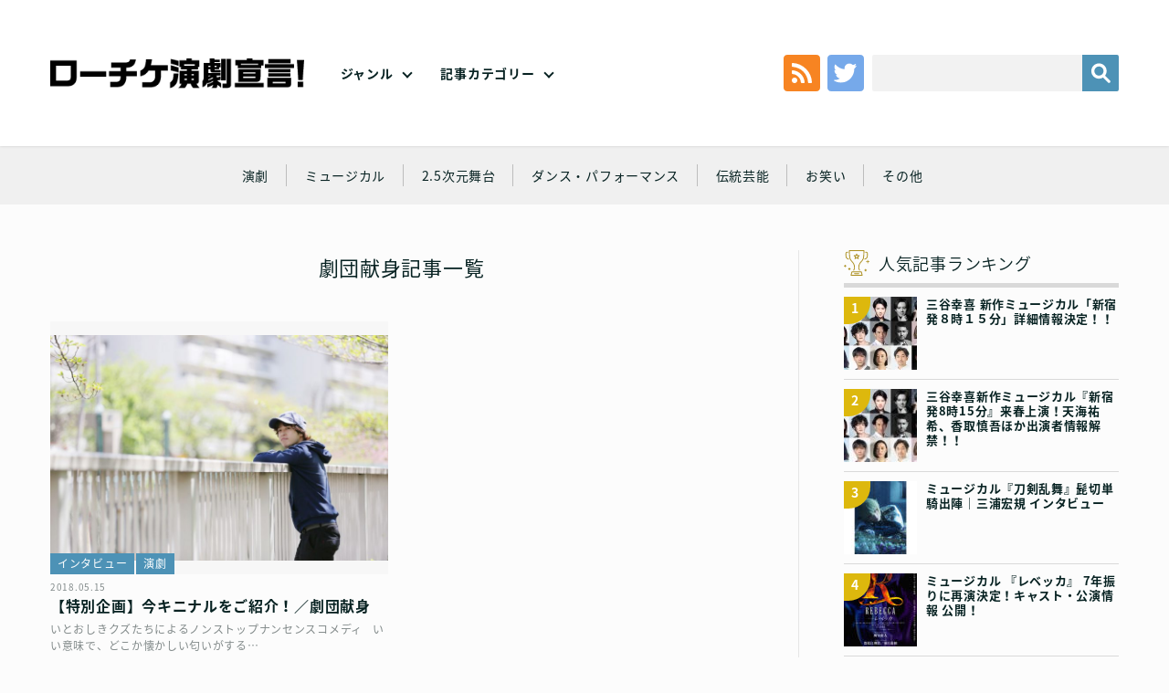

--- FILE ---
content_type: text/html; charset=UTF-8
request_url: https://engekisengen.com/genre/tag/%E5%8A%87%E5%9B%A3%E7%8C%AE%E8%BA%AB/
body_size: 12454
content:
<!doctype html>
<!--[if lt IE 7]><html dir="ltr" lang="ja" prefix="og: https://ogp.me/ns#" class="no-js lt-ie9 lt-ie8 lt-ie7"><![endif]-->
<!--[if (IE 7)&!(IEMobile)]><html dir="ltr" lang="ja" prefix="og: https://ogp.me/ns#" class="no-js lt-ie9 lt-ie8"><![endif]-->
<!--[if (IE 8)&!(IEMobile)]><html dir="ltr" lang="ja" prefix="og: https://ogp.me/ns#" class="no-js lt-ie9"><![endif]-->
<!--[if gt IE 8]><!--> <html dir="ltr" lang="ja" prefix="og: https://ogp.me/ns#" class="no-js no-svg" xmlns="http://www.w3.org/1999/xhtml" xmlns:og="http://opengraphprotocol.org/schema/" xmlns:fb="http://www.facebook.com/2008/fbml"><!--<![endif]-->
<head>
	
	<!-- Google tag (gtag.js) --> <script async src="https://www.googletagmanager.com/gtag/js?id=G-4RG381K2K6"></script> <script>window.dataLayer=window.dataLayer||[];function gtag(){dataLayer.push(arguments);}gtag('js',new Date());gtag('config','G-4RG381K2K6');</script>
	
<meta charset="utf-8">
<meta http-equiv="x-ua-compatible" content="ie=edge">
<!-- Mobile -->
<meta name="HandheldFriendly" content="True">
<meta name="MobileOptimized" content="320">
<meta name="viewport" content="width=device-width,initial-scale=1,maximum-scale=1,user-scalable=0" id="viewport">
<!--[if lt IE 9]>
  <script src="https://engekisengen.com/wp-content/themes/engeki/js/html5shiv.js"></script>
  <script src="http://html5shiv.googlecode.com/svn/trunk/html5.js"></script>
  <script src="http://ie7-js.googlecode.com/svn/version/2.1(beta4)/IE9.js"></script>
  <script src="https://css3-mediaqueries-js.googlecode.com/svn/trunk/css3-mediaqueries.js"></script>
  <script src="//api.html5media.info/1.1.8/html5media.min.js"></script>
<![endif]-->
<!--
	Favicons
	http://realfavicongenerator.net/
-->
<!-- <link rel="shortcut icon" href="https://engekisengen.com/wp-content/themes/engeki/img/favicon/favicon.ico">
<link rel="apple-touch-icon" sizes="180x180" href="https://engekisengen.com/wp-content/themes/engeki/img/favicons/apple-touch-icon.png">
<link rel="icon" type="image/png" sizes="32x32" href="https://engekisengen.com/wp-content/themes/engeki/img/favicons/favicon-32x32.png">
<link rel="icon" type="image/png" sizes="16x16" href="https://engekisengen.com/wp-content/themes/engeki/img/favicons/favicon-16x16.png">
<link rel="manifest" href="https://engekisengen.com/wp-content/themes/engeki/img/favicons/manifest.json">
<link rel="mask-icon" href="https://engekisengen.com/wp-content/themes/engeki/img/favicons/safari-pinned-tab.svg" color="#000">
<meta name="msapplication-TileColor" content="#000">
<meta name="msapplication-TileImage" content="https://engekisengen.com/wp-content/themes/engeki/img/favicons/mstile-150x150.png">
<meta name="theme-color" content="#000"> -->
<!-- CSS & Web Font -->
<link href="https://fonts.googleapis.com/earlyaccess/notosansjapanese.css" rel="stylesheet"/>
<link href="https://engekisengen.com/wp-content/themes/engeki/css/normalize.css" rel="stylesheet" type="text/css">
<link href="https://engekisengen.com/wp-content/themes/engeki/css/animate.css" rel="stylesheet" type="text/css">
<link href="https://engekisengen.com/wp-content/themes/engeki/style.css" rel="stylesheet" type="text/css">
<!-- Other -->
<link rel="pingback" href="https://engekisengen.com/xmlrpc.php">
<!--
	jQuery
	Get the latest version at…
	File: https://jquery.com/download/
	CDN: https://code.jquery.com/
	All versions: https://code.jquery.com/jquery/
-->
<script src="https://code.jquery.com/jquery-3.3.1.min.js"></script>
<script src="https://code.jquery.com/jquery-migrate-3.0.0.min.js"></script>
<script>window.jQuery||document.write('<script src="https://engekisengen.com/wp-content/themes/engeki/js/jquery-3.3.1.min.js"><\/script>')</script>
<script>if(typeof jQuery.migrateWarnings=='undefined')document.write('<script src="/vendor/js/jquery-migrate-3.0.0.min.js"><\/script>')</script>
<script>var jQuery3=jQuery.noConflict(true);</script>
<title>劇団献身 | ローチケ演劇宣言！</title>
	<style>img:is([sizes="auto" i], [sizes^="auto," i]) { contain-intrinsic-size: 3000px 1500px }</style>
	
		<!-- All in One SEO 4.5.5 - aioseo.com -->
		<meta name="robots" content="max-image-preview:large"/>
		<link rel="canonical" href="https://engekisengen.com/genre/tag/%E5%8A%87%E5%9B%A3%E7%8C%AE%E8%BA%AB/"/>
		<meta name="generator" content="All in One SEO (AIOSEO) 4.5.5"/>
		<meta name="google" content="nositelinkssearchbox"/>
		<script type="application/ld+json" class="aioseo-schema">
			{"@context":"https:\/\/schema.org","@graph":[{"@type":"BreadcrumbList","@id":"https:\/\/engekisengen.com\/genre\/tag\/%E5%8A%87%E5%9B%A3%E7%8C%AE%E8%BA%AB\/#breadcrumblist","itemListElement":[{"@type":"ListItem","@id":"https:\/\/engekisengen.com\/#listItem","position":1,"name":"\u5bb6","item":"https:\/\/engekisengen.com\/","nextItem":"https:\/\/engekisengen.com\/genre\/tag\/%e5%8a%87%e5%9b%a3%e7%8c%ae%e8%ba%ab\/#listItem"},{"@type":"ListItem","@id":"https:\/\/engekisengen.com\/genre\/tag\/%e5%8a%87%e5%9b%a3%e7%8c%ae%e8%ba%ab\/#listItem","position":2,"name":"\u5287\u56e3\u732e\u8eab","previousItem":"https:\/\/engekisengen.com\/#listItem"}]},{"@type":"CollectionPage","@id":"https:\/\/engekisengen.com\/genre\/tag\/%E5%8A%87%E5%9B%A3%E7%8C%AE%E8%BA%AB\/#collectionpage","url":"https:\/\/engekisengen.com\/genre\/tag\/%E5%8A%87%E5%9B%A3%E7%8C%AE%E8%BA%AB\/","name":"\u5287\u56e3\u732e\u8eab | \u30ed\u30fc\u30c1\u30b1\u6f14\u5287\u5ba3\u8a00\uff01","inLanguage":"ja","isPartOf":{"@id":"https:\/\/engekisengen.com\/#website"},"breadcrumb":{"@id":"https:\/\/engekisengen.com\/genre\/tag\/%E5%8A%87%E5%9B%A3%E7%8C%AE%E8%BA%AB\/#breadcrumblist"}},{"@type":"Organization","@id":"https:\/\/engekisengen.com\/#organization","name":"\u30ed\u30fc\u30c1\u30b1\u6f14\u5287\u5ba3\u8a00\uff01","url":"https:\/\/engekisengen.com\/"},{"@type":"WebSite","@id":"https:\/\/engekisengen.com\/#website","url":"https:\/\/engekisengen.com\/","name":"\u30ed\u30fc\u30c1\u30b1\u6f14\u5287\u5ba3\u8a00\uff01","description":"Just another WordPress site","inLanguage":"ja","publisher":{"@id":"https:\/\/engekisengen.com\/#organization"}}]}
		</script>
		<!-- All in One SEO -->

<link rel='dns-prefetch' href='//static.addtoany.com'/>
<link rel="alternate" type="application/rss+xml" title="ローチケ演劇宣言！ &raquo; フィード" href="https://engekisengen.com/feed/"/>
<link rel="alternate" type="application/rss+xml" title="ローチケ演劇宣言！ &raquo; コメントフィード" href="https://engekisengen.com/comments/feed/"/>
<link rel="alternate" type="application/rss+xml" title="ローチケ演劇宣言！ &raquo; 劇団献身 タグのフィード" href="https://engekisengen.com/genre/tag/%e5%8a%87%e5%9b%a3%e7%8c%ae%e8%ba%ab/feed/"/>
<script type="text/javascript">//<![CDATA[
window._wpemojiSettings={"baseUrl":"https:\/\/s.w.org\/images\/core\/emoji\/15.0.3\/72x72\/","ext":".png","svgUrl":"https:\/\/s.w.org\/images\/core\/emoji\/15.0.3\/svg\/","svgExt":".svg","source":{"concatemoji":"https:\/\/engekisengen.com\/wp-includes\/js\/wp-emoji-release.min.js?ver=6.7.1"}};!function(i,n){var o,s,e;function c(e){try{var t={supportTests:e,timestamp:(new Date).valueOf()};sessionStorage.setItem(o,JSON.stringify(t))}catch(e){}}function p(e,t,n){e.clearRect(0,0,e.canvas.width,e.canvas.height),e.fillText(t,0,0);var t=new Uint32Array(e.getImageData(0,0,e.canvas.width,e.canvas.height).data),r=(e.clearRect(0,0,e.canvas.width,e.canvas.height),e.fillText(n,0,0),new Uint32Array(e.getImageData(0,0,e.canvas.width,e.canvas.height).data));return t.every(function(e,t){return e===r[t]})}function u(e,t,n){switch(t){case"flag":return n(e,"\ud83c\udff3\ufe0f\u200d\u26a7\ufe0f","\ud83c\udff3\ufe0f\u200b\u26a7\ufe0f")?!1:!n(e,"\ud83c\uddfa\ud83c\uddf3","\ud83c\uddfa\u200b\ud83c\uddf3")&&!n(e,"\ud83c\udff4\udb40\udc67\udb40\udc62\udb40\udc65\udb40\udc6e\udb40\udc67\udb40\udc7f","\ud83c\udff4\u200b\udb40\udc67\u200b\udb40\udc62\u200b\udb40\udc65\u200b\udb40\udc6e\u200b\udb40\udc67\u200b\udb40\udc7f");case"emoji":return!n(e,"\ud83d\udc26\u200d\u2b1b","\ud83d\udc26\u200b\u2b1b")}return!1}function f(e,t,n){var r="undefined"!=typeof WorkerGlobalScope&&self instanceof WorkerGlobalScope?new OffscreenCanvas(300,150):i.createElement("canvas"),a=r.getContext("2d",{willReadFrequently:!0}),o=(a.textBaseline="top",a.font="600 32px Arial",{});return e.forEach(function(e){o[e]=t(a,e,n)}),o}function t(e){var t=i.createElement("script");t.src=e,t.defer=!0,i.head.appendChild(t)}"undefined"!=typeof Promise&&(o="wpEmojiSettingsSupports",s=["flag","emoji"],n.supports={everything:!0,everythingExceptFlag:!0},e=new Promise(function(e){i.addEventListener("DOMContentLoaded",e,{once:!0})}),new Promise(function(t){var n=function(){try{var e=JSON.parse(sessionStorage.getItem(o));if("object"==typeof e&&"number"==typeof e.timestamp&&(new Date).valueOf()<e.timestamp+604800&&"object"==typeof e.supportTests)return e.supportTests}catch(e){}return null}();if(!n){if("undefined"!=typeof Worker&&"undefined"!=typeof OffscreenCanvas&&"undefined"!=typeof URL&&URL.createObjectURL&&"undefined"!=typeof Blob)try{var e="postMessage("+f.toString()+"("+[JSON.stringify(s),u.toString(),p.toString()].join(",")+"));",r=new Blob([e],{type:"text/javascript"}),a=new Worker(URL.createObjectURL(r),{name:"wpTestEmojiSupports"});return void(a.onmessage=function(e){c(n=e.data),a.terminate(),t(n)})}catch(e){}c(n=f(s,u,p))}t(n)}).then(function(e){for(var t in e)n.supports[t]=e[t],n.supports.everything=n.supports.everything&&n.supports[t],"flag"!==t&&(n.supports.everythingExceptFlag=n.supports.everythingExceptFlag&&n.supports[t]);n.supports.everythingExceptFlag=n.supports.everythingExceptFlag&&!n.supports.flag,n.DOMReady=!1,n.readyCallback=function(){n.DOMReady=!0}}).then(function(){return e}).then(function(){var e;n.supports.everything||(n.readyCallback(),(e=n.source||{}).concatemoji?t(e.concatemoji):e.wpemoji&&e.twemoji&&(t(e.twemoji),t(e.wpemoji)))}))}((window,document),window._wpemojiSettings);
//]]></script>
<style id='wp-emoji-styles-inline-css' type='text/css'>

	img.wp-smiley, img.emoji {
		display: inline !important;
		border: none !important;
		box-shadow: none !important;
		height: 1em !important;
		width: 1em !important;
		margin: 0 0.07em !important;
		vertical-align: -0.1em !important;
		background: none !important;
		padding: 0 !important;
	}
</style>
<link rel='stylesheet' id='wp-block-library-css' href='https://engekisengen.com/wp-includes/css/dist/block-library/style.min.css?ver=6.7.1' type='text/css' media='all'/>
<link rel='stylesheet' id='liquid-block-speech-css' href='https://engekisengen.com/wp-content/plugins/liquid-speech-balloon/css/block.css?ver=6.7.1' type='text/css' media='all'/>
<style id='classic-theme-styles-inline-css' type='text/css'>
/*! This file is auto-generated */
.wp-block-button__link{color:#fff;background-color:#32373c;border-radius:9999px;box-shadow:none;text-decoration:none;padding:calc(.667em + 2px) calc(1.333em + 2px);font-size:1.125em}.wp-block-file__button{background:#32373c;color:#fff;text-decoration:none}
</style>
<style id='global-styles-inline-css' type='text/css'>
:root{--wp--preset--aspect-ratio--square: 1;--wp--preset--aspect-ratio--4-3: 4/3;--wp--preset--aspect-ratio--3-4: 3/4;--wp--preset--aspect-ratio--3-2: 3/2;--wp--preset--aspect-ratio--2-3: 2/3;--wp--preset--aspect-ratio--16-9: 16/9;--wp--preset--aspect-ratio--9-16: 9/16;--wp--preset--color--black: #000000;--wp--preset--color--cyan-bluish-gray: #abb8c3;--wp--preset--color--white: #ffffff;--wp--preset--color--pale-pink: #f78da7;--wp--preset--color--vivid-red: #cf2e2e;--wp--preset--color--luminous-vivid-orange: #ff6900;--wp--preset--color--luminous-vivid-amber: #fcb900;--wp--preset--color--light-green-cyan: #7bdcb5;--wp--preset--color--vivid-green-cyan: #00d084;--wp--preset--color--pale-cyan-blue: #8ed1fc;--wp--preset--color--vivid-cyan-blue: #0693e3;--wp--preset--color--vivid-purple: #9b51e0;--wp--preset--gradient--vivid-cyan-blue-to-vivid-purple: linear-gradient(135deg,rgba(6,147,227,1) 0%,rgb(155,81,224) 100%);--wp--preset--gradient--light-green-cyan-to-vivid-green-cyan: linear-gradient(135deg,rgb(122,220,180) 0%,rgb(0,208,130) 100%);--wp--preset--gradient--luminous-vivid-amber-to-luminous-vivid-orange: linear-gradient(135deg,rgba(252,185,0,1) 0%,rgba(255,105,0,1) 100%);--wp--preset--gradient--luminous-vivid-orange-to-vivid-red: linear-gradient(135deg,rgba(255,105,0,1) 0%,rgb(207,46,46) 100%);--wp--preset--gradient--very-light-gray-to-cyan-bluish-gray: linear-gradient(135deg,rgb(238,238,238) 0%,rgb(169,184,195) 100%);--wp--preset--gradient--cool-to-warm-spectrum: linear-gradient(135deg,rgb(74,234,220) 0%,rgb(151,120,209) 20%,rgb(207,42,186) 40%,rgb(238,44,130) 60%,rgb(251,105,98) 80%,rgb(254,248,76) 100%);--wp--preset--gradient--blush-light-purple: linear-gradient(135deg,rgb(255,206,236) 0%,rgb(152,150,240) 100%);--wp--preset--gradient--blush-bordeaux: linear-gradient(135deg,rgb(254,205,165) 0%,rgb(254,45,45) 50%,rgb(107,0,62) 100%);--wp--preset--gradient--luminous-dusk: linear-gradient(135deg,rgb(255,203,112) 0%,rgb(199,81,192) 50%,rgb(65,88,208) 100%);--wp--preset--gradient--pale-ocean: linear-gradient(135deg,rgb(255,245,203) 0%,rgb(182,227,212) 50%,rgb(51,167,181) 100%);--wp--preset--gradient--electric-grass: linear-gradient(135deg,rgb(202,248,128) 0%,rgb(113,206,126) 100%);--wp--preset--gradient--midnight: linear-gradient(135deg,rgb(2,3,129) 0%,rgb(40,116,252) 100%);--wp--preset--font-size--small: 13px;--wp--preset--font-size--medium: 20px;--wp--preset--font-size--large: 36px;--wp--preset--font-size--x-large: 42px;--wp--preset--spacing--20: 0.44rem;--wp--preset--spacing--30: 0.67rem;--wp--preset--spacing--40: 1rem;--wp--preset--spacing--50: 1.5rem;--wp--preset--spacing--60: 2.25rem;--wp--preset--spacing--70: 3.38rem;--wp--preset--spacing--80: 5.06rem;--wp--preset--shadow--natural: 6px 6px 9px rgba(0, 0, 0, 0.2);--wp--preset--shadow--deep: 12px 12px 50px rgba(0, 0, 0, 0.4);--wp--preset--shadow--sharp: 6px 6px 0px rgba(0, 0, 0, 0.2);--wp--preset--shadow--outlined: 6px 6px 0px -3px rgba(255, 255, 255, 1), 6px 6px rgba(0, 0, 0, 1);--wp--preset--shadow--crisp: 6px 6px 0px rgba(0, 0, 0, 1);}:where(.is-layout-flex){gap: 0.5em;}:where(.is-layout-grid){gap: 0.5em;}body .is-layout-flex{display: flex;}.is-layout-flex{flex-wrap: wrap;align-items: center;}.is-layout-flex > :is(*, div){margin: 0;}body .is-layout-grid{display: grid;}.is-layout-grid > :is(*, div){margin: 0;}:where(.wp-block-columns.is-layout-flex){gap: 2em;}:where(.wp-block-columns.is-layout-grid){gap: 2em;}:where(.wp-block-post-template.is-layout-flex){gap: 1.25em;}:where(.wp-block-post-template.is-layout-grid){gap: 1.25em;}.has-black-color{color: var(--wp--preset--color--black) !important;}.has-cyan-bluish-gray-color{color: var(--wp--preset--color--cyan-bluish-gray) !important;}.has-white-color{color: var(--wp--preset--color--white) !important;}.has-pale-pink-color{color: var(--wp--preset--color--pale-pink) !important;}.has-vivid-red-color{color: var(--wp--preset--color--vivid-red) !important;}.has-luminous-vivid-orange-color{color: var(--wp--preset--color--luminous-vivid-orange) !important;}.has-luminous-vivid-amber-color{color: var(--wp--preset--color--luminous-vivid-amber) !important;}.has-light-green-cyan-color{color: var(--wp--preset--color--light-green-cyan) !important;}.has-vivid-green-cyan-color{color: var(--wp--preset--color--vivid-green-cyan) !important;}.has-pale-cyan-blue-color{color: var(--wp--preset--color--pale-cyan-blue) !important;}.has-vivid-cyan-blue-color{color: var(--wp--preset--color--vivid-cyan-blue) !important;}.has-vivid-purple-color{color: var(--wp--preset--color--vivid-purple) !important;}.has-black-background-color{background-color: var(--wp--preset--color--black) !important;}.has-cyan-bluish-gray-background-color{background-color: var(--wp--preset--color--cyan-bluish-gray) !important;}.has-white-background-color{background-color: var(--wp--preset--color--white) !important;}.has-pale-pink-background-color{background-color: var(--wp--preset--color--pale-pink) !important;}.has-vivid-red-background-color{background-color: var(--wp--preset--color--vivid-red) !important;}.has-luminous-vivid-orange-background-color{background-color: var(--wp--preset--color--luminous-vivid-orange) !important;}.has-luminous-vivid-amber-background-color{background-color: var(--wp--preset--color--luminous-vivid-amber) !important;}.has-light-green-cyan-background-color{background-color: var(--wp--preset--color--light-green-cyan) !important;}.has-vivid-green-cyan-background-color{background-color: var(--wp--preset--color--vivid-green-cyan) !important;}.has-pale-cyan-blue-background-color{background-color: var(--wp--preset--color--pale-cyan-blue) !important;}.has-vivid-cyan-blue-background-color{background-color: var(--wp--preset--color--vivid-cyan-blue) !important;}.has-vivid-purple-background-color{background-color: var(--wp--preset--color--vivid-purple) !important;}.has-black-border-color{border-color: var(--wp--preset--color--black) !important;}.has-cyan-bluish-gray-border-color{border-color: var(--wp--preset--color--cyan-bluish-gray) !important;}.has-white-border-color{border-color: var(--wp--preset--color--white) !important;}.has-pale-pink-border-color{border-color: var(--wp--preset--color--pale-pink) !important;}.has-vivid-red-border-color{border-color: var(--wp--preset--color--vivid-red) !important;}.has-luminous-vivid-orange-border-color{border-color: var(--wp--preset--color--luminous-vivid-orange) !important;}.has-luminous-vivid-amber-border-color{border-color: var(--wp--preset--color--luminous-vivid-amber) !important;}.has-light-green-cyan-border-color{border-color: var(--wp--preset--color--light-green-cyan) !important;}.has-vivid-green-cyan-border-color{border-color: var(--wp--preset--color--vivid-green-cyan) !important;}.has-pale-cyan-blue-border-color{border-color: var(--wp--preset--color--pale-cyan-blue) !important;}.has-vivid-cyan-blue-border-color{border-color: var(--wp--preset--color--vivid-cyan-blue) !important;}.has-vivid-purple-border-color{border-color: var(--wp--preset--color--vivid-purple) !important;}.has-vivid-cyan-blue-to-vivid-purple-gradient-background{background: var(--wp--preset--gradient--vivid-cyan-blue-to-vivid-purple) !important;}.has-light-green-cyan-to-vivid-green-cyan-gradient-background{background: var(--wp--preset--gradient--light-green-cyan-to-vivid-green-cyan) !important;}.has-luminous-vivid-amber-to-luminous-vivid-orange-gradient-background{background: var(--wp--preset--gradient--luminous-vivid-amber-to-luminous-vivid-orange) !important;}.has-luminous-vivid-orange-to-vivid-red-gradient-background{background: var(--wp--preset--gradient--luminous-vivid-orange-to-vivid-red) !important;}.has-very-light-gray-to-cyan-bluish-gray-gradient-background{background: var(--wp--preset--gradient--very-light-gray-to-cyan-bluish-gray) !important;}.has-cool-to-warm-spectrum-gradient-background{background: var(--wp--preset--gradient--cool-to-warm-spectrum) !important;}.has-blush-light-purple-gradient-background{background: var(--wp--preset--gradient--blush-light-purple) !important;}.has-blush-bordeaux-gradient-background{background: var(--wp--preset--gradient--blush-bordeaux) !important;}.has-luminous-dusk-gradient-background{background: var(--wp--preset--gradient--luminous-dusk) !important;}.has-pale-ocean-gradient-background{background: var(--wp--preset--gradient--pale-ocean) !important;}.has-electric-grass-gradient-background{background: var(--wp--preset--gradient--electric-grass) !important;}.has-midnight-gradient-background{background: var(--wp--preset--gradient--midnight) !important;}.has-small-font-size{font-size: var(--wp--preset--font-size--small) !important;}.has-medium-font-size{font-size: var(--wp--preset--font-size--medium) !important;}.has-large-font-size{font-size: var(--wp--preset--font-size--large) !important;}.has-x-large-font-size{font-size: var(--wp--preset--font-size--x-large) !important;}
:where(.wp-block-post-template.is-layout-flex){gap: 1.25em;}:where(.wp-block-post-template.is-layout-grid){gap: 1.25em;}
:where(.wp-block-columns.is-layout-flex){gap: 2em;}:where(.wp-block-columns.is-layout-grid){gap: 2em;}
:root :where(.wp-block-pullquote){font-size: 1.5em;line-height: 1.6;}
</style>
<link rel='stylesheet' id='wordpress-popular-posts-css-css' href='https://engekisengen.com/wp-content/plugins/wordpress-popular-posts/assets/css/wpp.css?ver=6.4.0' type='text/css' media='all'/>
<link rel='stylesheet' id='addtoany-css' href='https://engekisengen.com/wp-content/plugins/add-to-any/addtoany.min.css?ver=1.16' type='text/css' media='all'/>
<script type="text/javascript" id="addtoany-core-js-before">//<![CDATA[
window.a2a_config=window.a2a_config||{};a2a_config.callbacks=[];a2a_config.overlays=[];a2a_config.templates={};a2a_localize={Share:"共有",Save:"ブックマーク",Subscribe:"購読",Email:"メール",Bookmark:"ブックマーク",ShowAll:"すべて表示する",ShowLess:"小さく表示する",FindServices:"サービスを探す",FindAnyServiceToAddTo:"追加するサービスを今すぐ探す",PoweredBy:"Powered by",ShareViaEmail:"メールでシェアする",SubscribeViaEmail:"メールで購読する",BookmarkInYourBrowser:"ブラウザにブックマーク",BookmarkInstructions:"このページをブックマークするには、 Ctrl+D または \u2318+D を押下。",AddToYourFavorites:"お気に入りに追加",SendFromWebOrProgram:"任意のメールアドレスまたはメールプログラムから送信",EmailProgram:"メールプログラム",More:"詳細&#8230;",ThanksForSharing:"共有ありがとうございます !",ThanksForFollowing:"フォローありがとうございます !"};
//]]></script>
<script type="text/javascript" async src="https://static.addtoany.com/menu/page.js" id="addtoany-core-js"></script>
<script type="text/javascript" src="https://engekisengen.com/wp-includes/js/jquery/jquery.min.js?ver=3.7.1" id="jquery-core-js"></script>
<script type="text/javascript" src="https://engekisengen.com/wp-includes/js/jquery/jquery-migrate.min.js?ver=3.4.1" id="jquery-migrate-js"></script>
<script type="text/javascript" async src="https://engekisengen.com/wp-content/plugins/add-to-any/addtoany.min.js?ver=1.1" id="addtoany-jquery-js"></script>
<script type="application/json" id="wpp-json">

{"sampling_active":0,"sampling_rate":100,"ajax_url":"https:\/\/engekisengen.com\/wp-json\/wordpress-popular-posts\/v1\/popular-posts","api_url":"https:\/\/engekisengen.com\/wp-json\/wordpress-popular-posts","ID":0,"token":"2e31c304af","lang":0,"debug":0}

</script>
<script type="text/javascript" src="https://engekisengen.com/wp-content/plugins/wordpress-popular-posts/assets/js/wpp.min.js?ver=6.4.0" id="wpp-js-js"></script>
<link rel="https://api.w.org/" href="https://engekisengen.com/wp-json/"/><link rel="alternate" title="JSON" type="application/json" href="https://engekisengen.com/wp-json/wp/v2/tags/583"/><link rel="EditURI" type="application/rsd+xml" title="RSD" href="https://engekisengen.com/xmlrpc.php?rsd"/>
<style type="text/css">.liquid-speech-balloon-00 .liquid-speech-balloon-avatar { background-image: url("https://engekisengen.com/wp-content/uploads/2022/02/toumei.png"); } .liquid-speech-balloon-01 .liquid-speech-balloon-avatar { background-image: url("https://engekisengen.com/wp-content/uploads/2022/02/thumb_shira.png"); } .liquid-speech-balloon-02 .liquid-speech-balloon-avatar { background-image: url("https://engekisengen.com/wp-content/uploads/2022/02/thumb_ozawa.png"); } .liquid-speech-balloon-03 .liquid-speech-balloon-avatar { background-image: url("https://engekisengen.com/wp-content/uploads/2022/02/thumb____.png"); } .liquid-speech-balloon-04 .liquid-speech-balloon-avatar { background-image: url("https://engekisengen.com/wp-content/uploads/2024/05/39f07193f31e3809ea4ad3fa4894f942.jpg"); } .liquid-speech-balloon-05 .liquid-speech-balloon-avatar { background-image: url("https://engekisengen.com/wp-content/uploads/2022/08/4a76b158301c98d96ad924d75ea80abd.png"); } .liquid-speech-balloon-06 .liquid-speech-balloon-avatar { background-image: url("https://engekisengen.com/wp-content/uploads/2022/02/thumb_tokunaga.png"); } .liquid-speech-balloon-07 .liquid-speech-balloon-avatar { background-image: url("https://engekisengen.com/wp-content/uploads/2022/02/thumb_kono.png"); } .liquid-speech-balloon-08 .liquid-speech-balloon-avatar { background-image: url("https://engekisengen.com/wp-content/uploads/2022/02/thumb_nakagawa.png"); } .liquid-speech-balloon-09 .liquid-speech-balloon-avatar { background-image: url("https://engekisengen.com/wp-content/uploads/2022/04/Micros.png"); } .liquid-speech-balloon-10 .liquid-speech-balloon-avatar { background-image: url("https://engekisengen.com/wp-content/uploads/2022/02/thumb__.png"); } .liquid-speech-balloon-11 .liquid-speech-balloon-avatar { background-image: url("https://engekisengen.com/wp-content/uploads/2022/02/thumb_maru.png"); } .liquid-speech-balloon-12 .liquid-speech-balloon-avatar { background-image: url("https://engekisengen.com/wp-content/uploads/2022/02/thumb_ta.png"); } .liquid-speech-balloon-13 .liquid-speech-balloon-avatar { background-image: url("https://engekisengen.com/wp-content/uploads/2022/02/thumb_yokokawa.png"); } .liquid-speech-balloon-14 .liquid-speech-balloon-avatar { background-image: url("https://engekisengen.com/wp-content/uploads/2022/02/thumb_oouchi.png"); } .liquid-speech-balloon-15 .liquid-speech-balloon-avatar { background-image: url("https://engekisengen.com/wp-content/uploads/2022/07/2cd61c210f71ca825ebc9c1aef90884c-1.png"); } .liquid-speech-balloon-16 .liquid-speech-balloon-avatar { background-image: url("https://engekisengen.com/wp-content/uploads/2022/03/yamazakikenta.png"); } .liquid-speech-balloon-17 .liquid-speech-balloon-avatar { background-image: url("https://engekisengen.com/wp-content/uploads/2022/04/iwamura.png"); } .liquid-speech-balloon-18 .liquid-speech-balloon-avatar { background-image: url("https://engekisengen.com/wp-content/uploads/2025/01/3da91e373a1d5f5ed112510c9f311967.jpg"); } .liquid-speech-balloon-19 .liquid-speech-balloon-avatar { background-image: url("https://engekisengen.com/wp-content/uploads/2022/11/79c48a9b277caafbbb8975c34885c8cb.jpg"); } .liquid-speech-balloon-20 .liquid-speech-balloon-avatar { background-image: url("https://engekisengen.com/wp-content/uploads/2023/01/e43536bf3f028f13c472819df1daf507.png"); } .liquid-speech-balloon-21 .liquid-speech-balloon-avatar { background-image: url("https://engekisengen.com/wp-content/uploads/2023/04/d3039070-e406-47b9-983f-91c383b7a426.jpg"); } .liquid-speech-balloon-22 .liquid-speech-balloon-avatar { background-image: url("https://engekisengen.com/wp-content/uploads/2023/07/igita01.jpg"); } .liquid-speech-balloon-23 .liquid-speech-balloon-avatar { background-image: url("https://engekisengen.com/wp-content/uploads/2023/07/061385699b3ca887b4a0e9f4772dd331.jpg"); } .liquid-speech-balloon-24 .liquid-speech-balloon-avatar { background-image: url("https://engekisengen.com/wp-content/uploads/2023/07/534457e0b109cf40caf152d4607ce44a.jpg"); } .liquid-speech-balloon-25 .liquid-speech-balloon-avatar { background-image: url("https://engekisengen.com/wp-content/uploads/2023/09/dc3906fa36975677399f54888b6184b8.jpg"); } .liquid-speech-balloon-26 .liquid-speech-balloon-avatar { background-image: url("https://engekisengen.com/wp-content/uploads/2023/09/d7061221202d1bd30481986e81bdd31d.jpg"); } .liquid-speech-balloon-27 .liquid-speech-balloon-avatar { background-image: url("https://engekisengen.com/wp-content/uploads/2023/09/7a9189f5e1db645f539012921bb19c42.jpg"); } .liquid-speech-balloon-28 .liquid-speech-balloon-avatar { background-image: url("https://engekisengen.com/wp-content/uploads/2023/09/9261e2e7dd2f2dc153de8a70f894132f.jpg"); } .liquid-speech-balloon-29 .liquid-speech-balloon-avatar { background-image: url("https://engekisengen.com/wp-content/uploads/2023/12/a52c122989b1c6ee53371cb9ac4d6deb.jpg"); } .liquid-speech-balloon-30 .liquid-speech-balloon-avatar { background-image: url("https://engekisengen.com/wp-content/uploads/2024/02/71e31d897b00aaecf7782fb24cbfed7d.jpg"); } .liquid-speech-balloon-31 .liquid-speech-balloon-avatar { background-image: url("https://engekisengen.com/wp-content/uploads/2024/07/fbecf03019a75c41d6d4ebee1c95e157.jpg"); } .liquid-speech-balloon-32 .liquid-speech-balloon-avatar { background-image: url("https://engekisengen.com/wp-content/uploads/2025/03/c45a4b75da918aa8e79972fd2c8d6e26.jpg"); } .liquid-speech-balloon-33 .liquid-speech-balloon-avatar { background-image: url("https://engekisengen.com/wp-content/uploads/2025/07/ogura.jpg"); } .liquid-speech-balloon-34 .liquid-speech-balloon-avatar { background-image: url("https://engekisengen.com/wp-content/uploads/2025/07/n00.jpg"); } .liquid-speech-balloon-35 .liquid-speech-balloon-avatar { background-image: url("https://engekisengen.com/wp-content/uploads/2025/12/icon.jpg"); } .liquid-speech-balloon-36 .liquid-speech-balloon-avatar { background-image: url("https://engekisengen.com/wp-content/uploads/2025/12/4b7fa4457c81aebc894c46fbd8f086fd-2.jpg"); } .liquid-speech-balloon-01 .liquid-speech-balloon-avatar::after { content: "白"; } .liquid-speech-balloon-02 .liquid-speech-balloon-avatar::after { content: "小沢道成"; } .liquid-speech-balloon-03 .liquid-speech-balloon-avatar::after { content: "安藤玉恵"; } .liquid-speech-balloon-04 .liquid-speech-balloon-avatar::after { content: "片桐美穂"; } .liquid-speech-balloon-05 .liquid-speech-balloon-avatar::after { content: "田代明"; } .liquid-speech-balloon-06 .liquid-speech-balloon-avatar::after { content: "徳永京子"; } .liquid-speech-balloon-07 .liquid-speech-balloon-avatar::after { content: "河野桃子"; } .liquid-speech-balloon-08 .liquid-speech-balloon-avatar::after { content: "中川實穗"; } .liquid-speech-balloon-09 .liquid-speech-balloon-avatar::after { content: "古内かほ"; } .liquid-speech-balloon-10 .liquid-speech-balloon-avatar::after { content: "マロ"; } .liquid-speech-balloon-11 .liquid-speech-balloon-avatar::after { content: "まる"; } .liquid-speech-balloon-12 .liquid-speech-balloon-avatar::after { content: "た"; } .liquid-speech-balloon-13 .liquid-speech-balloon-avatar::after { content: "横川良明"; } .liquid-speech-balloon-14 .liquid-speech-balloon-avatar::after { content: "大内弓子"; } .liquid-speech-balloon-15 .liquid-speech-balloon-avatar::after { content: "日高ボブ美"; } .liquid-speech-balloon-16 .liquid-speech-balloon-avatar::after { content: "山崎健太"; } .liquid-speech-balloon-17 .liquid-speech-balloon-avatar::after { content: "岩村美佳"; } .liquid-speech-balloon-18 .liquid-speech-balloon-avatar::after { content: "東野良平"; } .liquid-speech-balloon-19 .liquid-speech-balloon-avatar::after { content: "海路"; } .liquid-speech-balloon-20 .liquid-speech-balloon-avatar::after { content: "高野ゆらこ"; } .liquid-speech-balloon-21 .liquid-speech-balloon-avatar::after { content: "萩田頌豊与"; } .liquid-speech-balloon-22 .liquid-speech-balloon-avatar::after { content: "異儀田夏葉"; } .liquid-speech-balloon-23 .liquid-speech-balloon-avatar::after { content: "釣木文恵"; } .liquid-speech-balloon-24 .liquid-speech-balloon-avatar::after { content: "井ノ口裕子"; } .liquid-speech-balloon-25 .liquid-speech-balloon-avatar::after { content: "瀬戸さおり"; } .liquid-speech-balloon-26 .liquid-speech-balloon-avatar::after { content: "菅原永二"; } .liquid-speech-balloon-27 .liquid-speech-balloon-avatar::after { content: "青柳翔"; } .liquid-speech-balloon-28 .liquid-speech-balloon-avatar::after { content: "高橋惠子"; } .liquid-speech-balloon-29 .liquid-speech-balloon-avatar::after { content: "佐久間麻由"; } .liquid-speech-balloon-30 .liquid-speech-balloon-avatar::after { content: "滑川喬樹"; } .liquid-speech-balloon-31 .liquid-speech-balloon-avatar::after { content: "野田慈伸"; } .liquid-speech-balloon-32 .liquid-speech-balloon-avatar::after { content: "吉永美和子"; } .liquid-speech-balloon-33 .liquid-speech-balloon-avatar::after { content: "尾倉ケント"; } .liquid-speech-balloon-34 .liquid-speech-balloon-avatar::after { content: "サンプル"; } .liquid-speech-balloon-35 .liquid-speech-balloon-avatar::after { content: "椎木樹人"; } .liquid-speech-balloon-36 .liquid-speech-balloon-avatar::after { content: "尾崎優人"; } </style>
            <style id="wpp-loading-animation-styles">@-webkit-keyframes bgslide{from{background-position-x:0}to{background-position-x:-200%}}@keyframes bgslide{from{background-position-x:0}to{background-position-x:-200%}}.wpp-widget-placeholder,.wpp-widget-block-placeholder,.wpp-shortcode-placeholder{margin:0 auto;width:60px;height:3px;background:#dd3737;background:linear-gradient(90deg,#dd3737 0%,#571313 10%,#dd3737 100%);background-size:200% auto;border-radius:3px;-webkit-animation:bgslide 1s infinite linear;animation:bgslide 1s infinite linear}</style>
            <link rel="icon" href="https://engekisengen.com/wp-content/uploads/2023/07/logo_230710-120x120.ico" sizes="32x32"/>
<link rel="icon" href="https://engekisengen.com/wp-content/uploads/2023/07/logo_230710.ico" sizes="192x192"/>
<link rel="apple-touch-icon" href="https://engekisengen.com/wp-content/uploads/2023/07/logo_230710.ico"/>
<meta name="msapplication-TileImage" content="https://engekisengen.com/wp-content/uploads/2023/07/logo_230710.ico"/>
		<style type="text/css" id="wp-custom-css">
			ul.sub_nav li {
    padding: 0 20px;
}

		</style>
		<link href="https://engekisengen.com/wp-content/themes/engeki/override.css" rel="stylesheet" type="text/css">

</head>
<body class="archive tag tag-583" itemscope itemtype="http://schema.org/WebPage" oncontextmenu="return false;">

<!--[if lt IE 8]>
	<p class="browserupgrade">You are using an <strong>outdated</strong> browser. Please <a href="http://browsehappy.com/">upgrade your browser</a> to improve your experience.</p>
<![endif]-->

<!-- Root -->
<div id="root" class="root">

	
<!-- Header -->
<header role="banner" id="header" class="header">
	<div class="inner">
		<!-- Logo -->
		<h1>
			<a href="/" class="logo"><img src="https://engekisengen.com/wp-content/themes/engeki/img/logo.png" alt=""></a>
		</h1>

		<!-- Menu Toggle -->
		<div id="nav-toggle" class="sp">
			<span></span><span></span><span></span>
		</div>
		<!-- Search Toggle -->
		<div id="search-toggle" class="sp">
			<img width="27px" src="https://engekisengen.com/wp-content/themes/engeki/img/header/search-toggle.svg" alt="検索">
		</div>

		<!-- Dropdown Navigation -->
		<nav role="navigation" id="g_nav">
			<ul id="menu-genre" class="g_nav_ul"><li id="menu-item-84" class="arrow menu-item menu-item-type-custom menu-item-object-custom menu-item-has-children menu-item-84"><a>ジャンル</a>
<ul class="sub-menu">
	<li id="menu-item-82" class="menu-item menu-item-type-taxonomy menu-item-object-genre menu-item-82"><a href="https://engekisengen.com/genre/genre/play/">演劇</a></li>
	<li id="menu-item-80" class="menu-item menu-item-type-taxonomy menu-item-object-genre menu-item-80"><a href="https://engekisengen.com/genre/genre/musical/">ミュージカル</a></li>
	<li id="menu-item-77" class="menu-item menu-item-type-taxonomy menu-item-object-genre menu-item-77"><a href="https://engekisengen.com/genre/genre/2_5d/">2.5次元舞台</a></li>
	<li id="menu-item-83" class="isLong menu-item menu-item-type-taxonomy menu-item-object-genre menu-item-83"><a href="https://engekisengen.com/genre/genre/dance-performance/">ダンス・パフォーマンス</a></li>
	<li id="menu-item-81" class="menu-item menu-item-type-taxonomy menu-item-object-genre menu-item-81"><a href="https://engekisengen.com/genre/genre/tranditional/">伝統芸能</a></li>
	<li id="menu-item-78" class="menu-item menu-item-type-taxonomy menu-item-object-genre menu-item-78"><a href="https://engekisengen.com/genre/genre/comedy/">お笑い</a></li>
	<li id="menu-item-92087" class="isLong menu-item menu-item-type-taxonomy menu-item-object-genre menu-item-92087"><a href="https://engekisengen.com/genre/genre/engekisengenbeta/">演劇宣言β版記事</a></li>
	<li id="menu-item-79" class="menu-item menu-item-type-taxonomy menu-item-object-genre menu-item-79"><a href="https://engekisengen.com/genre/genre/other/">その他</a></li>
</ul>
</li>
</ul><ul id="menu-category" class="g_nav_ul"><li id="menu-item-76" class="arrow menu-item menu-item-type-custom menu-item-object-custom menu-item-has-children menu-item-76"><a>記事カテゴリー</a>
<ul class="sub-menu">
	<li id="menu-item-73" class="menu-item menu-item-type-taxonomy menu-item-object-category menu-item-73"><a href="https://engekisengen.com/genre/category/news/">ニュース</a></li>
	<li id="menu-item-72" class="menu-item menu-item-type-taxonomy menu-item-object-category menu-item-72"><a href="https://engekisengen.com/genre/category/interview/">インタビュー</a></li>
	<li id="menu-item-75" class="menu-item menu-item-type-taxonomy menu-item-object-category menu-item-75"><a href="https://engekisengen.com/genre/category/column/">連載</a></li>
	<li id="menu-item-74" class="menu-item menu-item-type-taxonomy menu-item-object-category menu-item-74"><a href="https://engekisengen.com/genre/category/report/">レポート</a></li>
	<li id="menu-item-11523" class="menu-item menu-item-type-taxonomy menu-item-object-category menu-item-11523"><a href="https://engekisengen.com/genre/category/ticket-info/">チケット情報</a></li>
	<li id="menu-item-92088" class="menu-item menu-item-type-taxonomy menu-item-object-category menu-item-92088"><a href="https://engekisengen.com/genre/category/archive/">アーカイブ</a></li>
</ul>
</li>
</ul>			<div class="g_nav_sns">
				<a class="g_nav_sns-a" href="/feed/" target="_blank"><img width="40px" src="https://engekisengen.com/wp-content/themes/engeki/img/header/rss.svg" alt="RSS"></a>
				<a class="g_nav_sns-a" href="https://twitter.com/l_tike_stage" target="_blank"><img width="40px" src="https://engekisengen.com/wp-content/themes/engeki/img/header/twitter.svg" alt="Twitter"></a>
			</div><!-- .g_navi-sns -->
		</nav>

		<!-- Search -->
		<form id="header-form" class="header-form" role="search" method="get" action="https://engekisengen.com/">
			<a href="/feed/" target="_blank"><img src="https://engekisengen.com/wp-content/themes/engeki/img/header/rss.svg" alt="RSS"></a>
			<a href="https://twitter.com/l_tike_stage" target="_blank"><img src="https://engekisengen.com/wp-content/themes/engeki/img/header/twitter.svg" alt="Twitter"></a>
			<input type="search" name="s"><button type="submit"><img src="https://engekisengen.com/wp-content/themes/engeki/img/header/search.svg" alt="キーワード検索"></button>
			<!-- <input type="search" name="s"><input type="image" src="https://engekisengen.com/wp-content/themes/engeki/img/header/search.svg" alt="キーワード検索"> -->
		</form>

	</div><!-- .inner -->
</header>	
	<!-- Sub Navigation -->
	<nav id="sub_nav" class="wow fadeIn" data-wow-duration="1.5s">
		<ul id="menu-sub-navigation" class="sub_nav"><li id="menu-item-99" class="menu-item menu-item-type-taxonomy menu-item-object-genre menu-item-99"><a href="https://engekisengen.com/genre/genre/play/">演劇</a></li>
<li id="menu-item-97" class="menu-item menu-item-type-taxonomy menu-item-object-genre menu-item-97"><a href="https://engekisengen.com/genre/genre/musical/">ミュージカル</a></li>
<li id="menu-item-93" class="menu-item menu-item-type-taxonomy menu-item-object-genre menu-item-93"><a href="https://engekisengen.com/genre/genre/2_5d/">2.5次元舞台</a></li>
<li id="menu-item-96" class="menu-item menu-item-type-taxonomy menu-item-object-genre menu-item-96"><a href="https://engekisengen.com/genre/genre/dance-performance/">ダンス・パフォーマンス</a></li>
<li id="menu-item-98" class="menu-item menu-item-type-taxonomy menu-item-object-genre menu-item-98"><a href="https://engekisengen.com/genre/genre/tranditional/">伝統芸能</a></li>
<li id="menu-item-94" class="menu-item menu-item-type-taxonomy menu-item-object-genre menu-item-94"><a href="https://engekisengen.com/genre/genre/comedy/">お笑い</a></li>
<li id="menu-item-95" class="menu-item menu-item-type-taxonomy menu-item-object-genre menu-item-95"><a href="https://engekisengen.com/genre/genre/other/">その他</a></li>
</ul>	</nav><!-- #sub_nav -->

	<!-- Main -->
		<main id="main" class="normal" role="main">
		<div class="inner clearfix">
<div class="contents">

	<section class="post_list">
				<h2 class="headline"><span>劇団献身記事一覧</span></h2>
		<div class="posts-row">
			
<div class="post_box wow fadeIn" data-wow-duration="1.5s">
	<div class="thumb">
		<a class="thumb-a" href="https://engekisengen.com/genre/play/2790/" title="【特別企画】今キニナルをご紹介！／劇団献身">
			<img width="770" height="514" src="https://engekisengen.com/wp-content/uploads/2018/05/okumura1-770x514.jpg" class="attachment-large size-large wp-post-image" alt="" decoding="async" fetchpriority="high" srcset="https://engekisengen.com/wp-content/uploads/2018/05/okumura1-770x514.jpg 770w, https://engekisengen.com/wp-content/uploads/2018/05/okumura1-370x247.jpg 370w, https://engekisengen.com/wp-content/uploads/2018/05/okumura1.jpg 1000w" sizes="(max-width: 770px) 100vw, 770px"/>		</a>
		<ul class="cat">
			<li><a href="https://engekisengen.com/genre/category/interview/">インタビュー</a></li><li><a href="https://engekisengen.com/genre/genre/play/">演劇</a></li>		</ul>
	</div><!-- .thumb -->
	<p class="date">2018.05.15</p>
	<h3>
		<a href="https://engekisengen.com/genre/play/2790/" title="【特別企画】今キニナルをご紹介！／劇団献身">
			【特別企画】今キニナルをご紹介！／劇団献身		</a>
	</h3>
	<p class="post_read">いとおしきクズたちによるノンストップナンセンスコメディ &nbsp; いい意味で、どこか懐かしい匂いがする…</p>
</div>		</div><!-- .posts-row -->

		
	</section>
</div><!-- .contents -->


<!-- Side Menu -->
<aside class="sidebar" role="complementary">
	<nav class="sidebar-tab-nav">
		<ul>
			<li class="sidebar-tab-btn ranking focus" data-target="0"><span>人気記事</span></li>
			<li class="sidebar-tab-btn recommend" data-target="1"><span>オススメ記事</span></li>
		</ul>
	</nav><!-- .sidebar-tab-nav -->
	<div class="sidebar-inner clearfix">
		<section id="block-2" class="widget-sect widget_block"><div class="widget popular-posts"><h2 class="headline2">人気記事ランキング</h2><div class="wpp-list">
<div class="wpp">
  <a href="https://engekisengen.com/genre/play/124225/" target="_self"><img src="https://engekisengen.com/wp-content/uploads/wordpress-popular-posts/124225-featured-80x80.webp" srcset="https://engekisengen.com/wp-content/uploads/wordpress-popular-posts/124225-featured-80x80.webp, https://engekisengen.com/wp-content/uploads/wordpress-popular-posts/124225-featured-80x80@1.5x.webp 1.5x, https://engekisengen.com/wp-content/uploads/wordpress-popular-posts/124225-featured-80x80@2x.webp 2x, https://engekisengen.com/wp-content/uploads/wordpress-popular-posts/124225-featured-80x80@2.5x.webp 2.5x, https://engekisengen.com/wp-content/uploads/wordpress-popular-posts/124225-featured-80x80@3x.webp 3x" width="80" height="80" alt="" class="wpp-thumbnail wpp_featured wpp_cached_thumb" decoding="async" loading="lazy"></a>
  <h4><a href="https://engekisengen.com/genre/play/124225/" class="wpp-post-title" target="_self">三谷幸喜 新作ミュージカル「新宿発８時１５分」詳細情報決定！！</a></h4>
</div>
<div class="wpp">
  <a href="https://engekisengen.com/genre/musical/119866/" target="_self"><img src="https://engekisengen.com/wp-content/uploads/wordpress-popular-posts/119866-featured-80x80.jpg.pagespeed.ce.gtYhLVCycG.jpg" srcset="https://engekisengen.com/wp-content/uploads/wordpress-popular-posts/119866-featured-80x80.jpg.pagespeed.ce.gtYhLVCycG.jpg, https://engekisengen.com/wp-content/uploads/wordpress-popular-posts/119866-featured-80x80@1.5x.jpg 1.5x, https://engekisengen.com/wp-content/uploads/wordpress-popular-posts/119866-featured-80x80@2x.jpg 2x, https://engekisengen.com/wp-content/uploads/wordpress-popular-posts/119866-featured-80x80@2.5x.jpg 2.5x, https://engekisengen.com/wp-content/uploads/wordpress-popular-posts/119866-featured-80x80@3x.jpg 3x" width="80" height="80" alt="" class="wpp-thumbnail wpp_featured wpp_cached_thumb" decoding="async" loading="lazy"></a>
  <h4><a href="https://engekisengen.com/genre/musical/119866/" class="wpp-post-title" target="_self">三谷幸喜新作ミュージカル『新宿発8時15分』来春上演！天海祐希、香取慎吾ほか出演者情報解禁！！</a></h4>
</div>
<div class="wpp">
  <a href="https://engekisengen.com/genre/2_5d/123466/" target="_self"><img src="https://engekisengen.com/wp-content/uploads/wordpress-popular-posts/123466-featured-80x80.jpg" srcset="https://engekisengen.com/wp-content/uploads/wordpress-popular-posts/123466-featured-80x80.jpg, https://engekisengen.com/wp-content/uploads/wordpress-popular-posts/123466-featured-80x80@1.5x.jpg 1.5x, https://engekisengen.com/wp-content/uploads/wordpress-popular-posts/123466-featured-80x80@2x.jpg 2x, https://engekisengen.com/wp-content/uploads/wordpress-popular-posts/123466-featured-80x80@2.5x.jpg 2.5x, https://engekisengen.com/wp-content/uploads/wordpress-popular-posts/123466-featured-80x80@3x.jpg 3x" width="80" height="80" alt="" class="wpp-thumbnail wpp_featured wpp_cached_thumb" decoding="async" loading="lazy"></a>
  <h4><a href="https://engekisengen.com/genre/2_5d/123466/" class="wpp-post-title" target="_self">ミュージカル『刀剣乱舞』髭切単騎出陣｜三浦宏規 インタビュー</a></h4>
</div>
<div class="wpp">
  <a href="https://engekisengen.com/genre/musical/124084/" target="_self"><img src="https://engekisengen.com/wp-content/uploads/wordpress-popular-posts/124084-featured-80x80.jpg" srcset="https://engekisengen.com/wp-content/uploads/wordpress-popular-posts/124084-featured-80x80.jpg, https://engekisengen.com/wp-content/uploads/wordpress-popular-posts/124084-featured-80x80@1.5x.jpg 1.5x, https://engekisengen.com/wp-content/uploads/wordpress-popular-posts/124084-featured-80x80@2x.jpg 2x, https://engekisengen.com/wp-content/uploads/wordpress-popular-posts/124084-featured-80x80@2.5x.jpg 2.5x, https://engekisengen.com/wp-content/uploads/wordpress-popular-posts/124084-featured-80x80@3x.jpg 3x" width="80" height="80" alt="" class="wpp-thumbnail wpp_featured wpp_cached_thumb" decoding="async" loading="lazy"></a>
  <h4><a href="https://engekisengen.com/genre/musical/124084/" class="wpp-post-title" target="_self">ミュージカル 『レベッカ』 7年振りに再演決定！キャスト・公演情報 公開！</a></h4>
</div>
<div class="wpp">
  <a href="https://engekisengen.com/genre/musical/123624/" target="_self"><img src="https://engekisengen.com/wp-content/uploads/wordpress-popular-posts/123624-featured-80x80.jpg" srcset="https://engekisengen.com/wp-content/uploads/wordpress-popular-posts/123624-featured-80x80.jpg, https://engekisengen.com/wp-content/uploads/wordpress-popular-posts/123624-featured-80x80@1.5x.jpg 1.5x, https://engekisengen.com/wp-content/uploads/wordpress-popular-posts/123624-featured-80x80@2x.jpg 2x, https://engekisengen.com/wp-content/uploads/wordpress-popular-posts/123624-featured-80x80@2.5x.jpg 2.5x, https://engekisengen.com/wp-content/uploads/wordpress-popular-posts/123624-featured-80x80@3x.jpg 3x" width="80" height="80" alt="" class="wpp-thumbnail wpp_featured wpp_cached_thumb" decoding="async" loading="lazy"></a>
  <h4><a href="https://engekisengen.com/genre/musical/123624/" class="wpp-post-title" target="_self">ミュージカル『奇跡を呼ぶ男』｜竹内涼真 インタビュー</a></h4>
</div>

</div></div></section><section id="recommended_posts_widget-2" class="widget-sect recommended-posts"><h2 class="headline2">オススメ記事</h2>		<div class="rp">
			<picture>
				<a href="https://engekisengen.com/genre/2_5d/123271/" title="舞台『魔道祖師』遡回編│田村升吾 インタビュー">
					<img width="150" height="150" src="https://engekisengen.com/wp-content/uploads/2026/01/91ade556635c1de9fd2a14001a672814-150x150.jpg" class="attachment-thumbnail size-thumbnail wp-post-image" alt="" decoding="async" srcset="https://engekisengen.com/wp-content/uploads/2026/01/91ade556635c1de9fd2a14001a672814-150x150.jpg 150w, https://engekisengen.com/wp-content/uploads/2026/01/91ade556635c1de9fd2a14001a672814-120x120.jpg 120w" sizes="(max-width: 150px) 100vw, 150px"/>				</a>
			</picture>
			<h4>
				<a href="https://engekisengen.com/genre/2_5d/123271/" title="舞台『魔道祖師』遡回編│田村升吾 インタビュー">
					舞台『魔道祖師』遡回編│田村升吾 インタビュー				</a>
			</h4>
		</div>
		<div class="rp">
			<picture>
				<a href="https://engekisengen.com/genre/play/123274/" title="PARCO PRODUCE 2026『プレゼント・ラフター』│稲垣吾郎 インタビュー">
					<img width="150" height="150" src="https://engekisengen.com/wp-content/uploads/2026/01/bbd398e59bd56bfb878fbffc24b537f3-150x150.jpg.pagespeed.ce.ZosnjB50MX.jpg" class="attachment-thumbnail size-thumbnail wp-post-image" alt="" decoding="async" srcset="https://engekisengen.com/wp-content/uploads/2026/01/bbd398e59bd56bfb878fbffc24b537f3-150x150.jpg.pagespeed.ce.ZosnjB50MX.jpg 150w, https://engekisengen.com/wp-content/uploads/2026/01/bbd398e59bd56bfb878fbffc24b537f3-120x120.jpg 120w" sizes="(max-width: 150px) 100vw, 150px"/>				</a>
			</picture>
			<h4>
				<a href="https://engekisengen.com/genre/play/123274/" title="PARCO PRODUCE 2026『プレゼント・ラフター』│稲垣吾郎 インタビュー">
					PARCO PRODUCE 2026『プレゼント・ラフター』│稲垣吾郎 インタビュー				</a>
			</h4>
		</div>
		<div class="rp">
			<picture>
				<a href="https://engekisengen.com/genre/2_5d/123277/" title="Groovy Stage「ブレイクマイケース」│猪野広樹 インタビュー">
					<img width="150" height="150" src="https://engekisengen.com/wp-content/uploads/2026/01/brakemycasekv-150x150.jpg" class="attachment-thumbnail size-thumbnail wp-post-image" alt="" decoding="async" srcset="https://engekisengen.com/wp-content/uploads/2026/01/brakemycasekv-150x150.jpg 150w, https://engekisengen.com/wp-content/uploads/2026/01/brakemycasekv-120x120.jpg 120w" sizes="(max-width: 150px) 100vw, 150px"/>				</a>
			</picture>
			<h4>
				<a href="https://engekisengen.com/genre/2_5d/123277/" title="Groovy Stage「ブレイクマイケース」│猪野広樹 インタビュー">
					Groovy Stage「ブレイクマイケース」│猪野広樹 インタビュー				</a>
			</h4>
		</div>
</section><section id="custom_html-5" class="widget_text widget-sect widget_custom_html"><div class="textwidget custom-html-widget">&nbsp;</div></section>	</div><!-- .sidebar-inner -->
	
</aside>		
		</div><!-- .inner.clearfix -->
	</main>
	
	<!-- Footer -->
	<footer role="contentinfo" class="footer">
		<div class="inner">
			<ul id="menu-footer" class="footer-nav"><li id="menu-item-21853" class="menu-item menu-item-type-custom menu-item-object-custom menu-item-home menu-item-21853"><a href="https://engekisengen.com/">トップ</a></li>
<li id="menu-item-166" class="menu-item menu-item-type-custom menu-item-object-custom menu-item-166"><a href="https://l-tike.com/kiyaku/">利用規約</a></li>
<li id="menu-item-167" class="menu-item menu-item-type-custom menu-item-object-custom menu-item-167"><a href="https://l-tike.com/doc/rule_02.html">チケット販売に関する規定</a></li>
<li id="menu-item-168" class="menu-item menu-item-type-custom menu-item-object-custom menu-item-168"><a href="https://l-tike.com/kohyo/">個人情報の取扱いに関する公表事項及び同意事項</a></li>
<li id="menu-item-169" class="menu-item menu-item-type-custom menu-item-object-custom menu-item-169"><a href="https://www.hmv.co.jp/groupprivacy/">ローソングループ個人情報保護方針</a></li>
<li id="menu-item-170" class="menu-item menu-item-type-custom menu-item-object-custom menu-item-170"><a href="https://l-tike.com/law/">特定商取引法に基づく表記</a></li>
<li id="menu-item-171" class="menu-item menu-item-type-custom menu-item-object-custom menu-item-171"><a href="https://l-tike.com/doc/notice.html">免責事項</a></li>
<li id="menu-item-172" class="menu-item menu-item-type-custom menu-item-object-custom menu-item-172"><a href="https://www.ent.lawson.co.jp/">会社案内</a></li>
</ul>			<p class="copyright">Copyright &copy; ローチケ演劇宣言! All Rights Reserved.</p>
		</div>
	</footer>

	<!-- To Page Top -->
	<div id="page-top" class="blogicon-chevron-up">></div>

</div><!-- #root.root -->	
<!-- JS -->
<script src="https://engekisengen.com/wp-content/themes/engeki/js/wow.js"></script>
<script src="https://engekisengen.com/wp-content/themes/engeki/js/jquery.easing.js"></script>
<script src="https://engekisengen.com/wp-content/themes/engeki/main.js"></script>
</body>
</html>